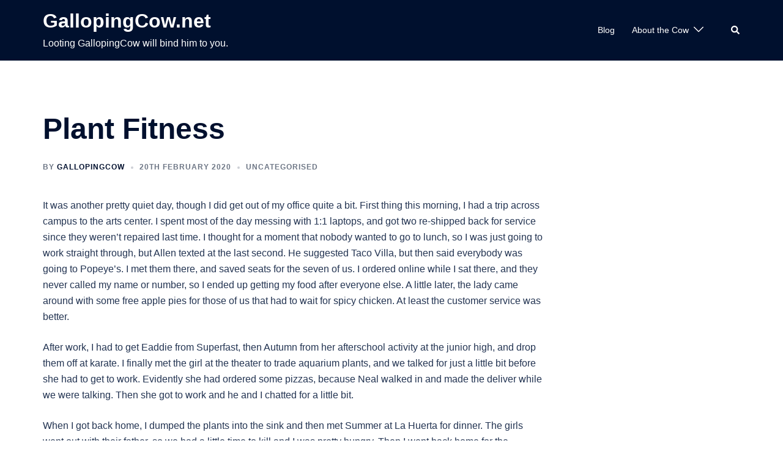

--- FILE ---
content_type: text/html; charset=utf-8
request_url: https://www.google.com/recaptcha/api2/aframe
body_size: 268
content:
<!DOCTYPE HTML><html><head><meta http-equiv="content-type" content="text/html; charset=UTF-8"></head><body><script nonce="2b-LHtWzPfpXC_FUOY8tJQ">/** Anti-fraud and anti-abuse applications only. See google.com/recaptcha */ try{var clients={'sodar':'https://pagead2.googlesyndication.com/pagead/sodar?'};window.addEventListener("message",function(a){try{if(a.source===window.parent){var b=JSON.parse(a.data);var c=clients[b['id']];if(c){var d=document.createElement('img');d.src=c+b['params']+'&rc='+(localStorage.getItem("rc::a")?sessionStorage.getItem("rc::b"):"");window.document.body.appendChild(d);sessionStorage.setItem("rc::e",parseInt(sessionStorage.getItem("rc::e")||0)+1);localStorage.setItem("rc::h",'1768882840357');}}}catch(b){}});window.parent.postMessage("_grecaptcha_ready", "*");}catch(b){}</script></body></html>